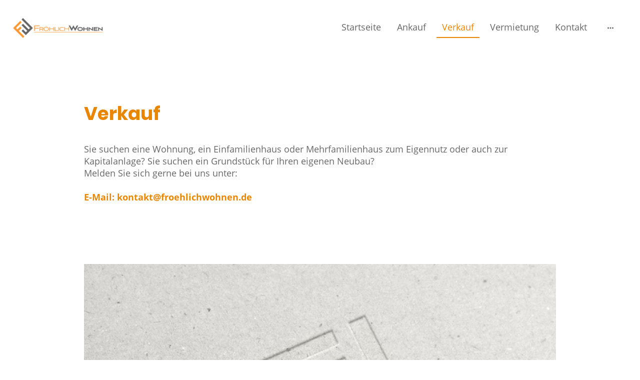

--- FILE ---
content_type: text/html
request_url: https://www.froehlichwohnen.de/verkauf
body_size: 12697
content:
<!DOCTYPE html>
<html lang="de">
    <head>
        <title data-rh="true">Verkauf</title>
        
        <meta key="content" httpEquiv="Content-Type" content="text/html; charset=UTF-8" />
        <meta name="viewport" content="width=device-width, initial-scale=1.0"/>
        <meta name="generator" content="MyWebsite NOW"/>
        <meta charset="utf-8" />
        <link rel="shortcut icon" href="/favicon.ico?v=1661334509134" type="image/x-icon" />
        <link rel="icon" href="/favicon.ico?v=1661334509134" type="image/x-icon">
        <link rel="apple-touch-icon" sizes="180x180" href="/apple-touch-icon.png?v=1661334509134" type="image/png" />
        <link rel="icon" type="image/png" sizes="32x32" href="/favicon-32x32.png?v=1661334509134" type="image/png" />
        <link rel="icon" type="image/png" sizes="192x192" href="/android-chrome-192x192.png?v=1661334509134" type="image/png" />
        <link rel="icon" type="image/png" sizes="16x16" href="/favicon-16x16.png?v=1661334509134" type="image/png" />
        <link rel="manifest" href="/manifest.json?v=1661334509134">
        
                <script type="application/ld+json">
                    {"@context":"https://schema.org","@type":"LocalBusiness","address":{"@type":"PostalAddress"},"sameAs":[]}
                </script>
                
        <style>.jss17{position:relative;box-sizing:border-box;padding-top:16px;padding-left:8px;padding-right:8px;padding-bottom:16px}.jss17:empty{padding-top:0;padding-left:0;padding-right:0;padding-bottom:0}@media (max-width:767.95px){.jss19{flex-grow:0;max-width:8.333333%;flex-basis:8.333333%}}@media (max-width:767.95px){.jss20{flex-grow:0;max-width:16.666667%;flex-basis:16.666667%}}@media (max-width:767.95px){.jss21{flex-grow:0;max-width:25%;flex-basis:25%}}@media (max-width:767.95px){.jss22{flex-grow:0;max-width:33.333333%;flex-basis:33.333333%}}@media (max-width:767.95px){.jss23{flex-grow:0;max-width:41.666667%;flex-basis:41.666667%}}@media (max-width:767.95px){.jss24{flex-grow:0;max-width:50%;flex-basis:50%}}@media (max-width:767.95px){.jss25{flex-grow:0;max-width:58.333333%;flex-basis:58.333333%}}@media (max-width:767.95px){.jss26{flex-grow:0;max-width:66.666667%;flex-basis:66.666667%}}@media (max-width:767.95px){.jss27{flex-grow:0;max-width:75%;flex-basis:75%}}@media (max-width:767.95px){.jss28{flex-grow:0;max-width:83.333333%;flex-basis:83.333333%}}@media (max-width:767.95px){.jss29{flex-grow:0;max-width:91.666667%;flex-basis:91.666667%}}@media (max-width:767.95px){.jss30{flex-grow:0;max-width:100%;flex-basis:100%}}@media (min-width:768px) and (max-width:1023.95px){.jss31{flex-grow:0;max-width:8.333333%;flex-basis:8.333333%}}@media (min-width:768px) and (max-width:1023.95px){.jss32{flex-grow:0;max-width:16.666667%;flex-basis:16.666667%}}@media (min-width:768px) and (max-width:1023.95px){.jss33{flex-grow:0;max-width:25%;flex-basis:25%}}@media (min-width:768px) and (max-width:1023.95px){.jss34{flex-grow:0;max-width:33.333333%;flex-basis:33.333333%}}@media (min-width:768px) and (max-width:1023.95px){.jss35{flex-grow:0;max-width:41.666667%;flex-basis:41.666667%}}@media (min-width:768px) and (max-width:1023.95px){.jss36{flex-grow:0;max-width:50%;flex-basis:50%}}@media (min-width:768px) and (max-width:1023.95px){.jss37{flex-grow:0;max-width:58.333333%;flex-basis:58.333333%}}@media (min-width:768px) and (max-width:1023.95px){.jss38{flex-grow:0;max-width:66.666667%;flex-basis:66.666667%}}@media (min-width:768px) and (max-width:1023.95px){.jss39{flex-grow:0;max-width:75%;flex-basis:75%}}@media (min-width:768px) and (max-width:1023.95px){.jss40{flex-grow:0;max-width:83.333333%;flex-basis:83.333333%}}@media (min-width:768px) and (max-width:1023.95px){.jss41{flex-grow:0;max-width:91.666667%;flex-basis:91.666667%}}@media (min-width:768px) and (max-width:1023.95px){.jss42{flex-grow:0;max-width:100%;flex-basis:100%}}@media (min-width:1024px){.jss43{flex-grow:0;max-width:8.333333%;flex-basis:8.333333%}}@media (min-width:1024px){.jss44{flex-grow:0;max-width:16.666667%;flex-basis:16.666667%}}@media (min-width:1024px){.jss45{flex-grow:0;max-width:25%;flex-basis:25%}}@media (min-width:1024px){.jss46{flex-grow:0;max-width:33.333333%;flex-basis:33.333333%}}@media (min-width:1024px){.jss47{flex-grow:0;max-width:41.666667%;flex-basis:41.666667%}}@media (min-width:1024px){.jss48{flex-grow:0;max-width:50%;flex-basis:50%}}@media (min-width:1024px){.jss49{flex-grow:0;max-width:58.333333%;flex-basis:58.333333%}}@media (min-width:1024px){.jss50{flex-grow:0;max-width:66.666667%;flex-basis:66.666667%}}@media (min-width:1024px){.jss51{flex-grow:0;max-width:75%;flex-basis:75%}}@media (min-width:1024px){.jss52{flex-grow:0;max-width:83.333333%;flex-basis:83.333333%}}@media (min-width:1024px){.jss53{flex-grow:0;max-width:91.666667%;flex-basis:91.666667%}}@media (min-width:1024px){.jss54{flex-grow:0;max-width:100%;flex-basis:100%}}.jss55{display:flex;justify-content:flex-end}@media (min-width:0px) and (max-width:767.95px){.jss55{width:100%}}.jss62{align-self:center;align-items:center}@media (min-width:0px) and (max-width:767.95px){.jss62{width:100%}}@media (min-width:0px) and (max-width:767.95px){.jss70{width:100%}}@media (min-width:0px) and (max-width:767.95px){.jss103{width:100%}}.jss115{position:relative;box-sizing:border-box;padding-top:16px;padding-left:8px;padding-right:8px;padding-bottom:16px}.jss115:empty{padding-top:0;padding-left:0;padding-right:0;padding-bottom:0}@media (max-width:767.95px){.jss117{flex-grow:0;max-width:8.333333%;flex-basis:8.333333%}}@media (max-width:767.95px){.jss118{flex-grow:0;max-width:16.666667%;flex-basis:16.666667%}}@media (max-width:767.95px){.jss119{flex-grow:0;max-width:25%;flex-basis:25%}}@media (max-width:767.95px){.jss120{flex-grow:0;max-width:33.333333%;flex-basis:33.333333%}}@media (max-width:767.95px){.jss121{flex-grow:0;max-width:41.666667%;flex-basis:41.666667%}}@media (max-width:767.95px){.jss122{flex-grow:0;max-width:50%;flex-basis:50%}}@media (max-width:767.95px){.jss123{flex-grow:0;max-width:58.333333%;flex-basis:58.333333%}}@media (max-width:767.95px){.jss124{flex-grow:0;max-width:66.666667%;flex-basis:66.666667%}}@media (max-width:767.95px){.jss125{flex-grow:0;max-width:75%;flex-basis:75%}}@media (max-width:767.95px){.jss126{flex-grow:0;max-width:83.333333%;flex-basis:83.333333%}}@media (max-width:767.95px){.jss127{flex-grow:0;max-width:91.666667%;flex-basis:91.666667%}}@media (max-width:767.95px){.jss128{flex-grow:0;max-width:100%;flex-basis:100%}}@media (min-width:768px) and (max-width:1023.95px){.jss129{flex-grow:0;max-width:8.333333%;flex-basis:8.333333%}}@media (min-width:768px) and (max-width:1023.95px){.jss130{flex-grow:0;max-width:16.666667%;flex-basis:16.666667%}}@media (min-width:768px) and (max-width:1023.95px){.jss131{flex-grow:0;max-width:25%;flex-basis:25%}}@media (min-width:768px) and (max-width:1023.95px){.jss132{flex-grow:0;max-width:33.333333%;flex-basis:33.333333%}}@media (min-width:768px) and (max-width:1023.95px){.jss133{flex-grow:0;max-width:41.666667%;flex-basis:41.666667%}}@media (min-width:768px) and (max-width:1023.95px){.jss134{flex-grow:0;max-width:50%;flex-basis:50%}}@media (min-width:768px) and (max-width:1023.95px){.jss135{flex-grow:0;max-width:58.333333%;flex-basis:58.333333%}}@media (min-width:768px) and (max-width:1023.95px){.jss136{flex-grow:0;max-width:66.666667%;flex-basis:66.666667%}}@media (min-width:768px) and (max-width:1023.95px){.jss137{flex-grow:0;max-width:75%;flex-basis:75%}}@media (min-width:768px) and (max-width:1023.95px){.jss138{flex-grow:0;max-width:83.333333%;flex-basis:83.333333%}}@media (min-width:768px) and (max-width:1023.95px){.jss139{flex-grow:0;max-width:91.666667%;flex-basis:91.666667%}}@media (min-width:768px) and (max-width:1023.95px){.jss140{flex-grow:0;max-width:100%;flex-basis:100%}}@media (min-width:1024px){.jss141{flex-grow:0;max-width:8.333333%;flex-basis:8.333333%}}@media (min-width:1024px){.jss142{flex-grow:0;max-width:16.666667%;flex-basis:16.666667%}}@media (min-width:1024px){.jss143{flex-grow:0;max-width:25%;flex-basis:25%}}@media (min-width:1024px){.jss144{flex-grow:0;max-width:33.333333%;flex-basis:33.333333%}}@media (min-width:1024px){.jss145{flex-grow:0;max-width:41.666667%;flex-basis:41.666667%}}@media (min-width:1024px){.jss146{flex-grow:0;max-width:50%;flex-basis:50%}}@media (min-width:1024px){.jss147{flex-grow:0;max-width:58.333333%;flex-basis:58.333333%}}@media (min-width:1024px){.jss148{flex-grow:0;max-width:66.666667%;flex-basis:66.666667%}}@media (min-width:1024px){.jss149{flex-grow:0;max-width:75%;flex-basis:75%}}@media (min-width:1024px){.jss150{flex-grow:0;max-width:83.333333%;flex-basis:83.333333%}}@media (min-width:1024px){.jss151{flex-grow:0;max-width:91.666667%;flex-basis:91.666667%}}@media (min-width:1024px){.jss152{flex-grow:0;max-width:100%;flex-basis:100%}}@media (min-width:0px) and (max-width:767.95px){.jss153{width:100%}}.jss165{display:flex;flex-direction:column}@media (min-width:0px) and (max-width:767.95px){.jss165{width:100%}}@media (min-width:0px) and (max-width:767.95px){.jss169{width:100%}}@media (min-width:0px) and (max-width:767.95px){.jss179{width:100%}}.jss194{position:relative;box-sizing:border-box;padding-top:16px;padding-left:8px;padding-right:8px;padding-bottom:16px}.jss194:empty{padding-top:0;padding-left:0;padding-right:0;padding-bottom:0}@media (max-width:767.95px){.jss196{flex-grow:0;max-width:8.333333%;flex-basis:8.333333%}}@media (max-width:767.95px){.jss197{flex-grow:0;max-width:16.666667%;flex-basis:16.666667%}}@media (max-width:767.95px){.jss198{flex-grow:0;max-width:25%;flex-basis:25%}}@media (max-width:767.95px){.jss199{flex-grow:0;max-width:33.333333%;flex-basis:33.333333%}}@media (max-width:767.95px){.jss200{flex-grow:0;max-width:41.666667%;flex-basis:41.666667%}}@media (max-width:767.95px){.jss201{flex-grow:0;max-width:50%;flex-basis:50%}}@media (max-width:767.95px){.jss202{flex-grow:0;max-width:58.333333%;flex-basis:58.333333%}}@media (max-width:767.95px){.jss203{flex-grow:0;max-width:66.666667%;flex-basis:66.666667%}}@media (max-width:767.95px){.jss204{flex-grow:0;max-width:75%;flex-basis:75%}}@media (max-width:767.95px){.jss205{flex-grow:0;max-width:83.333333%;flex-basis:83.333333%}}@media (max-width:767.95px){.jss206{flex-grow:0;max-width:91.666667%;flex-basis:91.666667%}}@media (max-width:767.95px){.jss207{flex-grow:0;max-width:100%;flex-basis:100%}}@media (min-width:768px) and (max-width:1023.95px){.jss208{flex-grow:0;max-width:8.333333%;flex-basis:8.333333%}}@media (min-width:768px) and (max-width:1023.95px){.jss209{flex-grow:0;max-width:16.666667%;flex-basis:16.666667%}}@media (min-width:768px) and (max-width:1023.95px){.jss210{flex-grow:0;max-width:25%;flex-basis:25%}}@media (min-width:768px) and (max-width:1023.95px){.jss211{flex-grow:0;max-width:33.333333%;flex-basis:33.333333%}}@media (min-width:768px) and (max-width:1023.95px){.jss212{flex-grow:0;max-width:41.666667%;flex-basis:41.666667%}}@media (min-width:768px) and (max-width:1023.95px){.jss213{flex-grow:0;max-width:50%;flex-basis:50%}}@media (min-width:768px) and (max-width:1023.95px){.jss214{flex-grow:0;max-width:58.333333%;flex-basis:58.333333%}}@media (min-width:768px) and (max-width:1023.95px){.jss215{flex-grow:0;max-width:66.666667%;flex-basis:66.666667%}}@media (min-width:768px) and (max-width:1023.95px){.jss216{flex-grow:0;max-width:75%;flex-basis:75%}}@media (min-width:768px) and (max-width:1023.95px){.jss217{flex-grow:0;max-width:83.333333%;flex-basis:83.333333%}}@media (min-width:768px) and (max-width:1023.95px){.jss218{flex-grow:0;max-width:91.666667%;flex-basis:91.666667%}}@media (min-width:768px) and (max-width:1023.95px){.jss219{flex-grow:0;max-width:100%;flex-basis:100%}}@media (min-width:1024px){.jss220{flex-grow:0;max-width:8.333333%;flex-basis:8.333333%}}@media (min-width:1024px){.jss221{flex-grow:0;max-width:16.666667%;flex-basis:16.666667%}}@media (min-width:1024px){.jss222{flex-grow:0;max-width:25%;flex-basis:25%}}@media (min-width:1024px){.jss223{flex-grow:0;max-width:33.333333%;flex-basis:33.333333%}}@media (min-width:1024px){.jss224{flex-grow:0;max-width:41.666667%;flex-basis:41.666667%}}@media (min-width:1024px){.jss225{flex-grow:0;max-width:50%;flex-basis:50%}}@media (min-width:1024px){.jss226{flex-grow:0;max-width:58.333333%;flex-basis:58.333333%}}@media (min-width:1024px){.jss227{flex-grow:0;max-width:66.666667%;flex-basis:66.666667%}}@media (min-width:1024px){.jss228{flex-grow:0;max-width:75%;flex-basis:75%}}@media (min-width:1024px){.jss229{flex-grow:0;max-width:83.333333%;flex-basis:83.333333%}}@media (min-width:1024px){.jss230{flex-grow:0;max-width:91.666667%;flex-basis:91.666667%}}@media (min-width:1024px){.jss231{flex-grow:0;max-width:100%;flex-basis:100%}}@media (min-width:0px) and (max-width:767.95px){.jss232{width:100%}}@media (min-width:0px) and (max-width:767.95px){.jss242{width:100%}}@media (min-width:0px) and (max-width:767.95px){.jss273{width:100%}}@media (min-width:0px) and (max-width:767.95px){.jss276{width:100%}}.jss8{width:100%;position:relative;box-sizing:border-box}.jss9{max-width:960px;margin-left:auto;margin-right:auto}@media screen and (min-width:1024){.jss9{max-width:976px}.jss10{left:-8px;width:calc(100% + 16px)}.jss11{padding-left:8px;padding-right:8px}}.jss12{display:block}.jss13{display:flex;flex-wrap:wrap}.jss11{padding-left:16px;padding-right:16px}.jss15{padding:16px}.jss106{width:100%;position:relative;box-sizing:border-box}.jss107{max-width:960px;margin-left:auto;margin-right:auto}@media screen and (min-width:1024){.jss107{max-width:976px}.jss108{left:-8px;width:calc(100% + 16px)}.jss109{padding-left:8px;padding-right:8px}}.jss110{display:block}.jss111{display:flex;flex-wrap:wrap}.jss109{padding-left:16px;padding-right:16px}.jss113{padding-top:40px;padding-bottom:40px}.jss167{padding-top:32px;padding-bottom:32px}.jss185{width:100%;position:relative;box-sizing:border-box}.jss186{max-width:960px;margin-left:auto;margin-right:auto}@media screen and (min-width:1024){.jss186{max-width:976px}.jss187{left:-8px;width:calc(100% + 16px)}.jss188{padding-left:8px;padding-right:8px}}.jss189{display:block}.jss190{display:flex;flex-wrap:wrap}.jss188{padding-left:16px;padding-right:16px}.jss192{padding:16px}@media (min-width:0px) and (max-width:767.95px){.jss192{padding-bottom:48px}}@media (min-width:768px) and (max-width:1023.95px){.jss192{padding-bottom:48px}}.jss193{justify-content:center}.jss163{color:#666;font-size:18px;word-wrap:break-word;font-family:OpenSans;font-weight:400;overflow-wrap:break-word;text-size-adjust:none;-ms-text-size-adjust:none;-moz-text-size-adjust:none;-webkit-text-size-adjust:none}.jss163 a{color:#e88600}.jss278{color:#666;font-size:18px;word-wrap:break-word;font-family:OpenSans;font-weight:400;overflow-wrap:break-word;text-size-adjust:none;-ms-text-size-adjust:none;-moz-text-size-adjust:none;-webkit-text-size-adjust:none}.jss278 a{color:#e88600}.jss69 .theming-theme-accent1{color:#e88600}.jss69 .theming-theme-accent2{color:#e88600}.jss69 .theming-theme-accent3{color:#666}.jss69 .theming-theme-light{color:#9e9e9e}.jss69 .theming-theme-dark{color:#666}.jss69 .theming-basic-Grey{color:#777}.jss69 .theming-basic-Red{color:#e0110c}.jss69 .theming-basic-Orange{color:#e96f05}.jss69 .theming-basic-Yellow{color:#c09900}.jss69 .theming-basic-Green{color:#258d14}.jss69 .theming-basic-Cyan{color:#00accd}.jss69 .theming-basic-Blue{color:#1414c9}.jss69 .theming-basic-Purple{color:#941196}.jss158 .theming-theme-accent1{color:#e88600}.jss158 .theming-theme-accent2{color:#e88600}.jss158 .theming-theme-accent3{color:#666}.jss158 .theming-theme-light{color:#9e9e9e}.jss158 .theming-theme-dark{color:#666}.jss158 .theming-basic-Grey{color:#777}.jss158 .theming-basic-Red{color:#e0110c}.jss158 .theming-basic-Orange{color:#e96f05}.jss158 .theming-basic-Yellow{color:#c09900}.jss158 .theming-basic-Green{color:#258d14}.jss158 .theming-basic-Cyan{color:#00accd}.jss158 .theming-basic-Blue{color:#1414c9}.jss158 .theming-basic-Purple{color:#941196}.jss241 .theming-theme-accent1{color:#e88600}.jss241 .theming-theme-accent2{color:#e88600}.jss241 .theming-theme-accent3{color:#666}.jss241 .theming-theme-light{color:#9e9e9e}.jss241 .theming-theme-dark{color:#666}.jss241 .theming-basic-Grey{color:#777}.jss241 .theming-basic-Red{color:#e0110c}.jss241 .theming-basic-Orange{color:#e96f05}.jss241 .theming-basic-Yellow{color:#c09900}.jss241 .theming-basic-Green{color:#258d14}.jss241 .theming-basic-Cyan{color:#00accd}.jss241 .theming-basic-Blue{color:#1414c9}.jss241 .theming-basic-Purple{color:#941196}.jss159{font-size:18px;word-wrap:break-word;font-family:OpenSans;font-weight:400;overflow-wrap:break-word}.jss160{font-size:18px;word-wrap:break-word;font-family:OpenSans;font-weight:400;overflow-wrap:break-word}.jss176{font-size:18px;word-wrap:break-word;font-family:OpenSans;font-weight:400;overflow-wrap:break-word}.jss177{font-size:18px;word-wrap:break-word;font-family:OpenSans;font-weight:400;overflow-wrap:break-word}.jss279{font-size:18px;word-wrap:break-word;font-family:OpenSans;font-weight:400;overflow-wrap:break-word}.jss280{font-size:18px;word-wrap:break-word;font-family:OpenSans;font-weight:400;overflow-wrap:break-word}.jss68{text-size-adjust:none;-ms-text-size-adjust:none;-moz-text-size-adjust:none;-webkit-text-size-adjust:none}.jss68 h1{color:#e88600;font-size:45px;word-wrap:break-word;font-family:Poppins;font-weight:400;overflow-wrap:break-word}.jss68 h2{color:#e88600;font-size:37px;word-wrap:break-word;font-family:Poppins;font-weight:400;overflow-wrap:break-word}.jss68 h3{color:#e88600;font-size:31px;word-wrap:break-word;font-family:Poppins;font-weight:400;overflow-wrap:break-word}.jss68 h4{color:#e88600;font-size:26px;word-wrap:break-word;font-family:Poppins;font-weight:400;overflow-wrap:break-word}.jss68 h5{color:#666;font-size:22px;word-wrap:break-word;font-family:Poppins;font-weight:400;overflow-wrap:break-word}.jss68 h6{color:#666;font-size:18px;word-wrap:break-word;font-family:Poppins;font-weight:400;overflow-wrap:break-word}.jss68 a{color:#e88600}.jss157{text-size-adjust:none;-ms-text-size-adjust:none;-moz-text-size-adjust:none;-webkit-text-size-adjust:none}.jss157 h1{color:#e88600;font-size:45px;word-wrap:break-word;font-family:Poppins;font-weight:400;overflow-wrap:break-word}.jss157 h2{color:#e88600;font-size:37px;word-wrap:break-word;font-family:Poppins;font-weight:400;overflow-wrap:break-word}.jss157 h3{color:#e88600;font-size:31px;word-wrap:break-word;font-family:Poppins;font-weight:400;overflow-wrap:break-word}.jss157 h4{color:#e88600;font-size:26px;word-wrap:break-word;font-family:Poppins;font-weight:400;overflow-wrap:break-word}.jss157 h5{color:#666;font-size:22px;word-wrap:break-word;font-family:Poppins;font-weight:400;overflow-wrap:break-word}.jss157 h6{color:#666;font-size:18px;word-wrap:break-word;font-family:Poppins;font-weight:400;overflow-wrap:break-word}.jss157 a{color:#e88600}.jss240{text-size-adjust:none;-ms-text-size-adjust:none;-moz-text-size-adjust:none;-webkit-text-size-adjust:none}.jss240 h1{color:#e88600;font-size:45px;word-wrap:break-word;font-family:Poppins;font-weight:400;overflow-wrap:break-word}.jss240 h2{color:#e88600;font-size:37px;word-wrap:break-word;font-family:Poppins;font-weight:400;overflow-wrap:break-word}.jss240 h3{color:#e88600;font-size:31px;word-wrap:break-word;font-family:Poppins;font-weight:400;overflow-wrap:break-word}.jss240 h4{color:#e88600;font-size:26px;word-wrap:break-word;font-family:Poppins;font-weight:400;overflow-wrap:break-word}.jss240 h5{color:#666;font-size:22px;word-wrap:break-word;font-family:Poppins;font-weight:400;overflow-wrap:break-word}.jss240 h6{color:#666;font-size:18px;word-wrap:break-word;font-family:Poppins;font-weight:400;overflow-wrap:break-word}.jss240 a{color:#e88600}.jss171{display:flex}.jss172{height:0;overflow:hidden;box-sizing:content-box}.jss173{width:100%;display:block}.jss174{max-width:100%;max-height:100%}.jss175{display:block}.jss175 img{border:none}.jss64{height:0;overflow:hidden;box-sizing:content-box}.jss64 .jss66{display:block}.jss64 .jss66 img{border:none}.jss65{display:block}.jss66{text-decoration:none}.jss67{width:100%;display:block}.jss236{height:0;overflow:hidden;box-sizing:content-box}.jss236 .jss238{display:block}.jss236 .jss238 img{border:none}.jss237{display:block}.jss238{text-decoration:none}.jss239{width:100%;display:block}.jss73{display:flex;font-size:18px;word-wrap:break-word;align-items:center;font-family:OpenSans;font-weight:400;overflow-wrap:break-word;justify-content:center}@media (min-width:1024px){.jss74{display:none}.jss75{display:none}.jss76{display:flex}.jss77{display:none}.jss78{overflow:hidden;max-width:300px;white-space:nowrap;text-overflow:ellipsis}}.jss76{margin:0;padding:0;flex-wrap:wrap;align-items:center;list-style-type:none}.jss76 a{color:inherit;cursor:pointer;text-decoration:none}.jss79{right:0;bottom:0;margin:0;display:none;padding:24px;z-index:1300;position:absolute;transform:translate(0,100%);box-shadow:0 5px 6px -3px rgba(0,0,0,.1),0 9px 12px 1px rgba(0,0,0,.06),0 3px 16px 2px rgba(0,0,0,.04);max-height:500px;overflow-y:auto;text-align:center;list-style-type:none;background-color:#fff}.jss79 .jss78{padding:0;margin-bottom:4px}.jss79 .jss78 a{display:block;padding:12px}.jss80{position:relative}.jss80.jss78{overflow:visible}.jss80:hover .jss79{display:block}.jss81{fill:currentColor;color:inherit;cursor:pointer;padding-left:16px;padding-right:16px}.jss82{vertical-align:middle}.jss78{color:#666;border-color:transparent;border-style:solid;border-width:2px;margin-right:8px}.jss78 a{display:block;padding:8px 10px}.jss86{border-radius:0}.jss87{border-radius:4px}.jss88{border-radius:100px}.jss89{font-size:20px}.jss89 .jss82{height:20px}.jss90{font-size:18px}.jss90 .jss82{height:18px}.jss91{font-size:16px}.jss91 .jss82{height:16px}@media (max-width:1023.95px){.jss73{display:block;position:relative;margin-top:-16px}.jss77{width:0}.jss76{display:none;background:#fff;text-align:center}.jss76 .jss78{width:100%;border:none;margin:0;padding:0}.jss76 a{width:inherit;display:inline-block;padding:12px;word-break:break-all;line-height:20px}.jss81{display:none!important}.jss79{left:0;display:block;padding:0;position:static;transform:none;box-shadow:none;max-height:unset}.jss75{top:16px;right:0;width:24px;height:24px;display:block;z-index:201;position:absolute}.jss93 .jss74:checked+.jss75+.jss76{width:calc(100% + 32px);margin:12px -16px;position:static;box-shadow:0 12px 12px -12px rgba(0,0,0,.4),0 2px 6px 0 rgba(0,0,0,.4);padding-top:32px;padding-bottom:32px}.jss93 .jss74:checked+.jss75+.jss76+.jss77{display:none}.jss93 .jss74 .jss77{display:none}.jss74{top:16px;right:0;width:24px;cursor:pointer;height:24px;margin:0;display:block;opacity:0;z-index:202;position:absolute}.jss74:checked+.jss75+.jss76{left:0;width:100%;display:block;padding:64px 0;z-index:200;position:fixed;box-shadow:0 12px 12px -12px rgba(0,0,0,.4);max-height:568px;overflow-y:auto;margin-bottom:-16px}.jss74:checked+.jss75+.jss76+.jss77{top:0;left:0;width:100%;height:100%;display:block;z-index:199;position:fixed;background:linear-gradient(to bottom,rgba(0,0,0,0) 0,rgba(0,0,0,0) 20%,rgba(0,0,0,.4) 20%,rgba(0,0,0,.4) 100%)}.jss74:checked+.jss75 .jss97{display:none}.jss74:checked+.jss75 .jss96{display:block}.jss94{fill:#666;cursor:pointer}.jss95{width:24px;height:24px;position:relative}.jss96{display:none}}.jss98:hover{background-color:rgba(232,134,0,.1)}.jss99:hover{border-color:rgba(232,134,0,.1)}.jss100:hover{border-radius:0;background-color:rgba(232,134,0,.05)}.jss101.jss100{color:#e88600;border-radius:0;border-bottom-color:#e88600}.jss101.jss99{border-color:#e88600}.jss101.jss98{color:#fff;background-color:#e88600}.jss101.jss99>a{color:#e88600}.jss244{display:flex;font-size:18px;word-wrap:break-word;align-items:center;font-family:OpenSans;font-weight:400;overflow-wrap:break-word;justify-content:center}@media (min-width:1024px){.jss245{display:none}.jss246{display:none}.jss247{display:flex}.jss248{display:none}.jss249{overflow:hidden;max-width:300px;white-space:nowrap;text-overflow:ellipsis}}.jss247{margin:0;padding:0;flex-wrap:wrap;align-items:center;list-style-type:none}.jss247 a{color:inherit;cursor:pointer;text-decoration:none}.jss250{right:0;bottom:0;margin:0;display:none;padding:24px;z-index:1300;position:absolute;transform:translate(0,100%);box-shadow:0 5px 6px -3px rgba(0,0,0,.1),0 9px 12px 1px rgba(0,0,0,.06),0 3px 16px 2px rgba(0,0,0,.04);max-height:500px;overflow-y:auto;text-align:center;list-style-type:none;background-color:#fff}.jss250 .jss249{padding:0;margin-bottom:4px}.jss250 .jss249 a{display:block;padding:12px}.jss251{position:relative}.jss251.jss249{overflow:visible}.jss251:hover .jss250{display:block}.jss252{fill:currentColor;color:inherit;cursor:pointer;padding-left:16px;padding-right:16px}.jss253{vertical-align:middle}.jss249{color:#666;border-color:transparent;border-style:solid;border-width:2px;margin-right:8px}.jss249 a{display:block;padding:8px 10px}.jss257{border-radius:0}.jss258{border-radius:4px}.jss259{border-radius:100px}.jss260{font-size:20px}.jss260 .jss253{height:20px}.jss261{font-size:18px}.jss261 .jss253{height:18px}.jss262{font-size:16px}.jss262 .jss253{height:16px}@media (max-width:1023.95px){.jss244{display:block;position:relative;margin-top:-16px}.jss248{width:0}.jss247{display:none;background:#fff;text-align:center}.jss247 .jss249{width:100%;border:none;margin:0;padding:0}.jss247 a{width:inherit;display:inline-block;padding:12px;word-break:break-all;line-height:20px}.jss252{display:none!important}.jss250{left:0;display:block;padding:0;position:static;transform:none;box-shadow:none;max-height:unset}.jss246{top:16px;right:0;width:24px;height:24px;display:block;z-index:201;position:absolute}.jss264 .jss245:checked+.jss246+.jss247{width:calc(100% + 32px);margin:12px -16px;position:static;box-shadow:0 12px 12px -12px rgba(0,0,0,.4),0 2px 6px 0 rgba(0,0,0,.4);padding-top:32px;padding-bottom:32px}.jss264 .jss245:checked+.jss246+.jss247+.jss248{display:none}.jss264 .jss245 .jss248{display:none}.jss245{top:16px;right:0;width:24px;cursor:pointer;height:24px;margin:0;display:block;opacity:0;z-index:202;position:absolute}.jss245:checked+.jss246+.jss247{left:0;width:100%;display:block;padding:64px 0;z-index:200;position:fixed;box-shadow:0 12px 12px -12px rgba(0,0,0,.4);max-height:568px;overflow-y:auto;margin-bottom:-16px}.jss245:checked+.jss246+.jss247+.jss248{top:0;left:0;width:100%;height:100%;display:block;z-index:199;position:fixed;background:linear-gradient(to bottom,rgba(0,0,0,0) 0,rgba(0,0,0,0) 20%,rgba(0,0,0,.4) 20%,rgba(0,0,0,.4) 100%)}.jss245:checked+.jss246 .jss268{display:none}.jss245:checked+.jss246 .jss267{display:block}.jss265{fill:#666;cursor:pointer}.jss266{width:24px;height:24px;position:relative}.jss267{display:none}}.jss269:hover{background-color:rgba(232,134,0,.1)}.jss270:hover{border-color:rgba(232,134,0,.1)}.jss271:hover{border-radius:0;background-color:rgba(232,134,0,.05)}.jss272.jss271{color:#e88600;border-radius:0;border-bottom-color:#e88600}.jss272.jss270{border-color:#e88600}.jss272.jss269{color:#fff;background-color:#e88600}.jss272.jss270>a{color:#e88600}.jss56{position:relative;max-width:100%}.jss58{margin-right:16px}.jss59{padding-top:2px;margin-right:16px}@media (min-width:0px) and (max-width:767.95px){.jss71{display:none}}@media (min-width:768px) and (max-width:1023.95px){.jss71{display:none}}.jss72{display:flex;justify-content:flex-end}.jss104{clear:both;float:left;width:100%;display:block}.jss154{position:relative;max-width:100%}.jss233{position:relative;max-width:100%}.jss7+.jss2 .jss3{margin-top:0;padding-top:0}.jss7+.jss2 .jss3:before{top:0;left:0;right:0;height:0;content:"";position:absolute;background:linear-gradient(to bottom,rgba(0,0,0,.07) 0,rgba(0,0,0,0) 100%)}.jss105+.jss2 .jss3{margin-top:0;padding-top:0}.jss105+.jss2 .jss3:before{top:0;left:0;right:0;height:0;content:"";position:absolute;background:linear-gradient(to bottom,rgba(0,0,0,.07) 0,rgba(0,0,0,0) 100%)}.jss166+.jss2 .jss3{margin-top:0;padding-top:0}.jss166+.jss2 .jss3:before{top:0;left:0;right:0;height:0;content:"";position:absolute;background:linear-gradient(to bottom,rgba(0,0,0,.07) 0,rgba(0,0,0,0) 100%)}.jss184+.jss2 .jss3{margin-top:0;padding-top:0}.jss184+.jss2 .jss3:before{top:0;left:0;right:0;height:0;content:"";position:absolute;background:linear-gradient(to bottom,rgba(0,0,0,.07) 0,rgba(0,0,0,0) 100%)}.jss2{position:relative;padding-top:.1px}.jss3{top:0;left:0;right:0;bottom:0;position:absolute}.jss4{position:relative;min-height:40px}@supports (-ms-ime-align:auto) and (-webkit-mask:url()){.jss5{background-attachment:scroll!important}}.jss1{color:#666;z-index:1;position:relative;background-color:#fff}@font-face{src:url(/-_-/common/fonts/Poppins-latin_latin-ext-regular.eot);src:local("Poppins Regular"),local("Poppins-Regular");src:url(/-_-/common/fonts/Poppins-latin_latin-ext-regular.eot?#iefix) format("embedded-opentype");src:url(/-_-/common/fonts/Poppins-latin_latin-ext-regular.woff2) format("woff2");src:url(/-_-/common/fonts/Poppins-latin_latin-ext-regular.woff) format("woff");src:url(/-_-/common/fonts/Poppins-latin_latin-ext-regular.ttf) format("truetype");src:url(/-_-/common/fonts/Poppins-latin_latin-ext-regular.svg#Poppins) format("svg");font-family:Poppins;font-style:normal;font-weight:400;src:url(/-_-/common/fonts/Poppins-latin_latin-ext-regular.woff) format("woff")}@font-face{src:url(/-_-/common/fonts/Poppins-latin_latin-ext-italic.eot);src:local("Poppins Italic"),local("Poppins-Italic");src:url(/-_-/common/fonts/Poppins-latin_latin-ext-italic.eot?#iefix) format("embedded-opentype");src:url(/-_-/common/fonts/Poppins-latin_latin-ext-italic.woff2) format("woff2");src:url(/-_-/common/fonts/Poppins-latin_latin-ext-italic.woff) format("woff");src:url(/-_-/common/fonts/Poppins-latin_latin-ext-italic.ttf) format("truetype");src:url(/-_-/common/fonts/Poppins-latin_latin-ext-italic.svg#Poppins) format("svg");font-family:Poppins;font-style:italic;font-weight:400;src:url(/-_-/common/fonts/Poppins-latin_latin-ext-italic.woff) format("woff")}@font-face{src:url(/-_-/common/fonts/Poppins-latin_latin-ext-500.eot);src:local("Poppins Medium"),local("Poppins-Medium");src:url(/-_-/common/fonts/Poppins-latin_latin-ext-500.eot?#iefix) format("embedded-opentype");src:url(/-_-/common/fonts/Poppins-latin_latin-ext-500.woff2) format("woff2");src:url(/-_-/common/fonts/Poppins-latin_latin-ext-500.woff) format("woff");src:url(/-_-/common/fonts/Poppins-latin_latin-ext-500.ttf) format("truetype");src:url(/-_-/common/fonts/Poppins-latin_latin-ext-500.svg#Poppins) format("svg");font-family:Poppins;font-style:normal;font-weight:500;src:url(/-_-/common/fonts/Poppins-latin_latin-ext-500.woff) format("woff")}@font-face{src:url(/-_-/common/fonts/Poppins-latin_latin-ext-700.eot);src:local("Poppins Bold"),local("Poppins-Bold");src:url(/-_-/common/fonts/Poppins-latin_latin-ext-700.eot?#iefix) format("embedded-opentype");src:url(/-_-/common/fonts/Poppins-latin_latin-ext-700.woff2) format("woff2");src:url(/-_-/common/fonts/Poppins-latin_latin-ext-700.woff) format("woff");src:url(/-_-/common/fonts/Poppins-latin_latin-ext-700.ttf) format("truetype");src:url(/-_-/common/fonts/Poppins-latin_latin-ext-700.svg#Poppins) format("svg");font-family:Poppins;font-style:normal;font-weight:700;src:url(/-_-/common/fonts/Poppins-latin_latin-ext-700.woff) format("woff")}@font-face{src:url(/-_-/common/fonts/Poppins-latin_latin-ext-500italic.eot);src:local("Poppins MediumItalic"),local("Poppins-MediumItalic");src:url(/-_-/common/fonts/Poppins-latin_latin-ext-500italic.eot?#iefix) format("embedded-opentype");src:url(/-_-/common/fonts/Poppins-latin_latin-ext-500italic.woff2) format("woff2");src:url(/-_-/common/fonts/Poppins-latin_latin-ext-500italic.woff) format("woff");src:url(/-_-/common/fonts/Poppins-latin_latin-ext-500italic.ttf) format("truetype");src:url(/-_-/common/fonts/Poppins-latin_latin-ext-500italic.svg#Poppins) format("svg");font-family:Poppins;font-style:italic;font-weight:500;src:url(/-_-/common/fonts/Poppins-latin_latin-ext-500italic.woff) format("woff")}@font-face{src:url(/-_-/common/fonts/Poppins-latin_latin-ext-700italic.eot);src:local("Poppins BoldItalic"),local("Poppins-BoldItalic");src:url(/-_-/common/fonts/Poppins-latin_latin-ext-700italic.eot?#iefix) format("embedded-opentype");src:url(/-_-/common/fonts/Poppins-latin_latin-ext-700italic.woff2) format("woff2");src:url(/-_-/common/fonts/Poppins-latin_latin-ext-700italic.woff) format("woff");src:url(/-_-/common/fonts/Poppins-latin_latin-ext-700italic.ttf) format("truetype");src:url(/-_-/common/fonts/Poppins-latin_latin-ext-700italic.svg#Poppins) format("svg");font-family:Poppins;font-style:italic;font-weight:700;src:url(/-_-/common/fonts/Poppins-latin_latin-ext-700italic.woff) format("woff")}@font-face{src:url(/-_-/common/fonts/OpenSans-latin_latin-ext-regular.eot);src:local("OpenSans Regular"),local("OpenSans-Regular");src:url(/-_-/common/fonts/OpenSans-latin_latin-ext-regular.eot?#iefix) format("embedded-opentype");src:url(/-_-/common/fonts/OpenSans-latin_latin-ext-regular.woff2) format("woff2");src:url(/-_-/common/fonts/OpenSans-latin_latin-ext-regular.woff) format("woff");src:url(/-_-/common/fonts/OpenSans-latin_latin-ext-regular.ttf) format("truetype");src:url(/-_-/common/fonts/OpenSans-latin_latin-ext-regular.svg#OpenSans) format("svg");font-family:OpenSans;font-style:normal;font-weight:400;src:url(/-_-/common/fonts/OpenSans-latin_latin-ext-regular.woff) format("woff")}@font-face{src:url(/-_-/common/fonts/OpenSans-latin_latin-ext-italic.eot);src:local("OpenSans Italic"),local("OpenSans-Italic");src:url(/-_-/common/fonts/OpenSans-latin_latin-ext-italic.eot?#iefix) format("embedded-opentype");src:url(/-_-/common/fonts/OpenSans-latin_latin-ext-italic.woff2) format("woff2");src:url(/-_-/common/fonts/OpenSans-latin_latin-ext-italic.woff) format("woff");src:url(/-_-/common/fonts/OpenSans-latin_latin-ext-italic.ttf) format("truetype");src:url(/-_-/common/fonts/OpenSans-latin_latin-ext-italic.svg#OpenSans) format("svg");font-family:OpenSans;font-style:italic;font-weight:400;src:url(/-_-/common/fonts/OpenSans-latin_latin-ext-italic.woff) format("woff")}@font-face{src:url(/-_-/common/fonts/OpenSans-latin_latin-ext-700.eot);src:local("OpenSans Bold"),local("OpenSans-Bold");src:url(/-_-/common/fonts/OpenSans-latin_latin-ext-700.eot?#iefix) format("embedded-opentype");src:url(/-_-/common/fonts/OpenSans-latin_latin-ext-700.woff2) format("woff2");src:url(/-_-/common/fonts/OpenSans-latin_latin-ext-700.woff) format("woff");src:url(/-_-/common/fonts/OpenSans-latin_latin-ext-700.ttf) format("truetype");src:url(/-_-/common/fonts/OpenSans-latin_latin-ext-700.svg#OpenSans) format("svg");font-family:OpenSans;font-style:normal;font-weight:700;src:url(/-_-/common/fonts/OpenSans-latin_latin-ext-700.woff) format("woff")}@font-face{src:url(/-_-/common/fonts/OpenSans-latin_latin-ext-700italic.eot);src:local("OpenSans BoldItalic"),local("OpenSans-BoldItalic");src:url(/-_-/common/fonts/OpenSans-latin_latin-ext-700italic.eot?#iefix) format("embedded-opentype");src:url(/-_-/common/fonts/OpenSans-latin_latin-ext-700italic.woff2) format("woff2");src:url(/-_-/common/fonts/OpenSans-latin_latin-ext-700italic.woff) format("woff");src:url(/-_-/common/fonts/OpenSans-latin_latin-ext-700italic.ttf) format("truetype");src:url(/-_-/common/fonts/OpenSans-latin_latin-ext-700italic.svg#OpenSans) format("svg");font-family:OpenSans;font-style:italic;font-weight:700;src:url(/-_-/common/fonts/OpenSans-latin_latin-ext-700italic.woff) format("woff")}html{box-sizing:border-box;-webkit-font-smoothing:antialiased;-moz-osx-font-smoothing:grayscale}*,::after,::before{box-sizing:inherit}b,strong{font-weight:bolder}body{margin:0}img{display:inline-block;max-width:100%}</style>
        
    </head>
    <body data-ta="1cuhUYBjfPulEbd0NZbtTKFVOnVS9F/kHh7f/90RNv8=" tabIndex="0">
        <div id="root"><div class="jss1"><div data-zone-type="header" class="jss2 jss6 jss7" data-shape="rectangle"><div style="z-index:99" class="jss3 jss5" data-styled-section-id="069cccb3-0025-4508-90b5-9e4f1b61eff4"></div><div style="z-index:99" class="jss4"><div class="jss8 jss12 jss11 jss14 jss15" data-top-level="true"><div class="jss8 jss13 jss10 jss14 jss16"><div class="jss17 jss30 jss42 jss54 jss18 jss55"></div></div><div class="jss8 jss13 jss10 jss14 jss61"><div class="jss17 jss24 jss32 jss44 jss18 jss62"><div class="jss56 jss57 jss63"><div style="display:flex;justify-content:flex-start"><div style="padding-bottom:25%;width:100%" class="jss64"><a href="/" class="jss66"><img src="/-_-/res/7e3563d2-7848-4657-af42-752460892abe/images/files/7e3563d2-7848-4657-af42-752460892abe/6aafdd14-0a10-49e1-b6a0-580b36bcf2b1/455-114/26ef8c55391e8e9de015253d8050e937cb05d45a" srcSet="/-_-/res/7e3563d2-7848-4657-af42-752460892abe/images/files/7e3563d2-7848-4657-af42-752460892abe/6aafdd14-0a10-49e1-b6a0-580b36bcf2b1/455-114/26ef8c55391e8e9de015253d8050e937cb05d45a 455w,/-_-/res/7e3563d2-7848-4657-af42-752460892abe/images/files/7e3563d2-7848-4657-af42-752460892abe/6aafdd14-0a10-49e1-b6a0-580b36bcf2b1/320-80/e9fab5421e5b2bb5010976d457e518bbde8d3045 320w,/-_-/res/7e3563d2-7848-4657-af42-752460892abe/images/files/7e3563d2-7848-4657-af42-752460892abe/6aafdd14-0a10-49e1-b6a0-580b36bcf2b1/228-57/8c336a99d6ab766e18bbf2158074fe7718b8b5e1 228w,/-_-/res/7e3563d2-7848-4657-af42-752460892abe/images/files/7e3563d2-7848-4657-af42-752460892abe/6aafdd14-0a10-49e1-b6a0-580b36bcf2b1/128-32/6b55365d806dbc366779b48cb6abec7c38fb0455 128w,/-_-/res/7e3563d2-7848-4657-af42-752460892abe/images/files/7e3563d2-7848-4657-af42-752460892abe/6aafdd14-0a10-49e1-b6a0-580b36bcf2b1/384-96/c49734c10f8c1f257d48468583646bb942be9783 384w,/-_-/res/7e3563d2-7848-4657-af42-752460892abe/images/files/7e3563d2-7848-4657-af42-752460892abe/6aafdd14-0a10-49e1-b6a0-580b36bcf2b1/188-47/52cdfe46bf622b5d7cf2e1eba6d138a73b1e42c0 188w" sizes="(min-width: 1024px) 17vw,(min-width: 768px) 17vw,(min-width: 0px) 50vw" alt="" class="jss67"/></a></div></div></div></div><div class="jss17 jss24 jss40 jss52 jss18 jss70"><div class="jss56 jss57 jss72"><div class="jss73"><input type="checkbox" class="jss74"/><div class="jss75"><svg class="jss94 jss97" xmlns="http://www.w3.org/2000/svg" viewBox="0 0 48 48"><g transform="translate(-32 -27)"><rect width="48" height="6" transform="translate(32 34)"></rect><rect width="48" height="6" transform="translate(32 48)"></rect><rect width="48" height="6" transform="translate(32 62)"></rect></g></svg><svg class="jss94 jss96" xmlns="http://www.w3.org/2000/svg" viewBox="0 0 48 48"><g transform="translate(20.464 -51.66) rotate(45)"><rect width="48" height="6" transform="translate(32 48)"></rect><rect width="48" height="6" transform="translate(53 75) rotate(-90)"></rect></g></svg></div><ul class="jss76"><li data-page-id="8c5d0e35-8fe6-4e91-92a8-93bdf75fc1c3" class="jss78 jss85 jss100 jss88 jss90"><a href="/">Startseite</a></li><li data-page-id="50c08f4b-00a3-4fb9-8005-6462407e6d03" class="jss78 jss85 jss100 jss88 jss90"><a href="/ankauf">Ankauf</a></li><li data-page-id="3ee55bcb-4bcc-4bca-a2f9-bd21dae7ddf7" class="jss78 jss92 jss101 jss85 jss100 jss88 jss90"><a href="/verkauf">Verkauf</a></li><li data-page-id="e65b57dd-4432-4da1-8115-56a2e5e06191" class="jss78 jss85 jss100 jss88 jss90"><a href="/vermietung">Vermietung</a></li><li data-page-id="d979f0e0-f225-4744-abcd-cb5cd2e0eb21" class="jss78 jss85 jss100 jss88 jss90"><a href="/kontakt">Kontakt</a></li><li class="jss78 jss85 jss100 jss88 jss90 jss80"><span class="jss81"><svg xmlns="http://www.w3.org/2000/svg" class="jss82" viewBox="0 0 24 24"><path d="M0 0h24v24H0z" fill="none"></path><path d="M6 10c-1.1 0-2 .9-2 2s.9 2 2 2 2-.9 2-2-.9-2-2-2zm12 0c-1.1 0-2 .9-2 2s.9 2 2 2 2-.9 2-2-.9-2-2-2zm-6 0c-1.1 0-2 .9-2 2s.9 2 2 2 2-.9 2-2-.9-2-2-2z"></path></svg></span><ul class="jss79"><li data-page-id="b68ccb55-45bc-48b6-bb0c-813129ba0c6e" class="jss78 jss85 jss100 jss88 jss90"><a href="/impressum">Impressum</a></li></ul></li></ul><div class="jss77"></div></div></div></div></div><div class="jss8 jss13 jss10 jss14 jss102"><div class="jss17 jss30 jss42 jss54 jss18 jss103"></div></div></div></div></div><div data-zone-type="content" class="jss2 jss6 jss105" data-shape="rectangle"><div style="z-index:97" class="jss3 jss5" data-styled-section-id="4727c712-5bf2-4651-9833-a325c0f43e96"></div><div style="z-index:97" class="jss4"><div class="jss106 jss110 jss109 jss112 jss113" data-top-level="true"><div class="jss106 jss111 jss107 jss112 jss114"><div class="jss115 jss128 jss140 jss152 jss116 jss153"><div class="jss154 jss155 jss156"><div class="jss157 jss158"><div><h2><span class="theming-theme-accent2"><strong>Verkauf</strong></span></h2></div></div></div><div class="jss154 jss155 jss162"><div class="jss163 jss158"><div><p>Sie suchen eine Wohnung, ein Einfamilienhaus oder Mehrfamilienhaus zum Eigennutz oder auch zur Kapitalanlage? Sie suchen ein Grundstück für Ihren eigenen Neubau?<br>Melden Sie sich gerne bei uns unter:<br><br><span class="theming-theme-accent2"><strong>E-Mail: kontakt@froehlichwohnen.de</strong></span></p></div></div></div></div></div><div class="jss106 jss111 jss107 jss112 jss164"><div class="jss115 jss128 jss134 jss146 jss116 jss165"></div></div></div></div></div><div data-zone-type="content" class="jss2 jss6 jss166" data-shape="rectangle"><div style="z-index:96" class="jss3 jss5" data-styled-section-id="543c241d-8075-4217-9543-ed155080889f"></div><div style="z-index:96" class="jss4"><div class="jss8 jss12 jss11 jss14 jss167" data-top-level="true"><div class="jss8 jss13 jss9 jss14 jss168"><div class="jss17 jss30 jss42 jss54 jss18 jss169"><div class="jss56 jss57 jss170"><div class="jss171"><div style="padding-bottom:67.62778072033898%" class="jss172"><img src="/-_-/res/7e3563d2-7848-4657-af42-752460892abe/images/files/7e3563d2-7848-4657-af42-752460892abe/8d95af2a-92a3-4b5f-a6f2-53a21358b073/1366-924/cebb72bb75297ffc8f4865db0ff5455b48bbc9c5" srcSet="/-_-/res/7e3563d2-7848-4657-af42-752460892abe/images/files/7e3563d2-7848-4657-af42-752460892abe/8d95af2a-92a3-4b5f-a6f2-53a21358b073/960-649/59481226d71153788be2b53c2aed5260d9c0072f 960w,/-_-/res/7e3563d2-7848-4657-af42-752460892abe/images/files/7e3563d2-7848-4657-af42-752460892abe/8d95af2a-92a3-4b5f-a6f2-53a21358b073/1366-924/cebb72bb75297ffc8f4865db0ff5455b48bbc9c5 1366w,/-_-/res/7e3563d2-7848-4657-af42-752460892abe/images/files/7e3563d2-7848-4657-af42-752460892abe/8d95af2a-92a3-4b5f-a6f2-53a21358b073/768-519/0cc01620bca9e6727d7fdc5866513b496ca1e0ad 768w,/-_-/res/7e3563d2-7848-4657-af42-752460892abe/images/files/7e3563d2-7848-4657-af42-752460892abe/8d95af2a-92a3-4b5f-a6f2-53a21358b073/375-254/37ea295913aac9aa73292a52621bd7a1fa68eb49 375w" sizes="(min-width: 1024px) 960px,(min-width: 960px) 960px,(min-width: 768px) 100vw,(min-width: 0px) 100vw" loading="lazy" class="jss173" data-shape="rectangle"/></div></div></div></div></div><div class="jss8 jss13 jss9 jss14 jss178"><div class="jss17 jss30 jss42 jss54 jss18 jss179"></div></div></div></div></div><div data-zone-type="footer" class="jss2 jss6 jss184" data-shape="rectangle"><div style="background-color:#ffffff;z-index:95" class="jss3 jss5" data-styled-section-id="cb74bf21-8e9e-4acb-82f1-63d4164de922"></div><div style="z-index:95" class="jss4"><div class="jss185 jss189 jss188 jss191 jss192" data-top-level="true"><div class="jss185 jss190 jss186 jss191 jss193"><div class="jss194 jss198 jss209 jss221 jss195 jss232"><div class="jss233 jss234 jss235"><div style="display:flex;justify-content:flex-start"><div style="padding-bottom:25%;width:100%" class="jss236"><a href="/" class="jss238"><img src="/-_-/res/7e3563d2-7848-4657-af42-752460892abe/images/files/7e3563d2-7848-4657-af42-752460892abe/6aafdd14-0a10-49e1-b6a0-580b36bcf2b1/228-57/8c336a99d6ab766e18bbf2158074fe7718b8b5e1" srcSet="/-_-/res/7e3563d2-7848-4657-af42-752460892abe/images/files/7e3563d2-7848-4657-af42-752460892abe/6aafdd14-0a10-49e1-b6a0-580b36bcf2b1/160-40/0220c1a493b2916e1fb0caa30542db5fbbad9518 160w,/-_-/res/7e3563d2-7848-4657-af42-752460892abe/images/files/7e3563d2-7848-4657-af42-752460892abe/6aafdd14-0a10-49e1-b6a0-580b36bcf2b1/228-57/8c336a99d6ab766e18bbf2158074fe7718b8b5e1 228w,/-_-/res/7e3563d2-7848-4657-af42-752460892abe/images/files/7e3563d2-7848-4657-af42-752460892abe/6aafdd14-0a10-49e1-b6a0-580b36bcf2b1/128-32/6b55365d806dbc366779b48cb6abec7c38fb0455 128w,/-_-/res/7e3563d2-7848-4657-af42-752460892abe/images/files/7e3563d2-7848-4657-af42-752460892abe/6aafdd14-0a10-49e1-b6a0-580b36bcf2b1/192-48/d73ddf5509f9bf1ceee494d44821c4310d04126b 192w,/-_-/res/7e3563d2-7848-4657-af42-752460892abe/images/files/7e3563d2-7848-4657-af42-752460892abe/6aafdd14-0a10-49e1-b6a0-580b36bcf2b1/94-24/15dc7168c7cfb5f95b1b7b37df524a9a1f4f68b6 94w" sizes="(min-width: 1024px) 160px,(min-width: 960px) 160px,(min-width: 768px) 17vw,(min-width: 0px) 25vw" loading="lazy" alt="Logo" class="jss239"/></a></div></div></div></div><div class="jss194 jss207 jss215 jss227 jss195 jss242"><div class="jss233 jss234 jss243"><div class="jss244 jss264"><input type="checkbox" class="jss245"/><div class="jss246"><svg class="jss265 jss268" xmlns="http://www.w3.org/2000/svg" viewBox="0 0 48 48"><g transform="translate(-32 -27)"><rect width="48" height="6" transform="translate(32 34)"></rect><rect width="48" height="6" transform="translate(32 48)"></rect><rect width="48" height="6" transform="translate(32 62)"></rect></g></svg><svg class="jss265 jss267" xmlns="http://www.w3.org/2000/svg" viewBox="0 0 48 48"><g transform="translate(20.464 -51.66) rotate(45)"><rect width="48" height="6" transform="translate(32 48)"></rect><rect width="48" height="6" transform="translate(53 75) rotate(-90)"></rect></g></svg></div><ul class="jss247"><li data-page-id="8c5d0e35-8fe6-4e91-92a8-93bdf75fc1c3" class="jss249 jss256 jss271 jss259 jss261"><a href="/">Startseite</a></li><li data-page-id="50c08f4b-00a3-4fb9-8005-6462407e6d03" class="jss249 jss256 jss271 jss259 jss261"><a href="/ankauf">Ankauf</a></li><li data-page-id="3ee55bcb-4bcc-4bca-a2f9-bd21dae7ddf7" class="jss249 jss263 jss272 jss256 jss271 jss259 jss261"><a href="/verkauf">Verkauf</a></li><li data-page-id="e65b57dd-4432-4da1-8115-56a2e5e06191" class="jss249 jss256 jss271 jss259 jss261"><a href="/vermietung">Vermietung</a></li><li data-page-id="d979f0e0-f225-4744-abcd-cb5cd2e0eb21" class="jss249 jss256 jss271 jss259 jss261"><a href="/kontakt">Kontakt</a></li><li class="jss249 jss256 jss271 jss259 jss261 jss251"><span class="jss252"><svg xmlns="http://www.w3.org/2000/svg" class="jss253" viewBox="0 0 24 24"><path d="M0 0h24v24H0z" fill="none"></path><path d="M6 10c-1.1 0-2 .9-2 2s.9 2 2 2 2-.9 2-2-.9-2-2-2zm12 0c-1.1 0-2 .9-2 2s.9 2 2 2 2-.9 2-2-.9-2-2-2zm-6 0c-1.1 0-2 .9-2 2s.9 2 2 2 2-.9 2-2-.9-2-2-2z"></path></svg></span><ul class="jss250"><li data-page-id="b68ccb55-45bc-48b6-bb0c-813129ba0c6e" class="jss249 jss256 jss271 jss259 jss261"><a href="/impressum">Impressum</a></li></ul></li></ul><div class="jss248"></div></div></div></div><div class="jss194 jss207 jss209 jss221 jss195 jss273"></div></div><div class="jss185 jss190 jss186 jss191 jss275"><div class="jss194 jss207 jss219 jss231 jss195 jss276"><div class="jss233 jss234 jss277"><div class="jss278 jss241"><div><p>© Urheberrecht.&nbsp;Alle Rechte vorbehalten.</p></div></div></div></div></div></div></div></div></div></div>
        <script>let trackingId = window.document.body.getAttribute("data-ta");if (typeof trackingId === "string" && trackingId.length > 0) {let sel = document.createElement("script");sel.type = 'text/javascript';sel.defer = true;sel.async = true;sel.onload = function () {document.head.removeChild(this);if (window.NSfTIF) {window.NSfTIF.track({ ta: trackingId });}};sel.src = '//cdn.pagepulse.info/js/22728.js';document.head.appendChild(sel);}</script>
        <script>function detectIOS() {return (['iPad Simulator', 'iPhone Simulator', 'iPod Simulator', 'iPad', 'iPhone', 'iPod'].indexOf(navigator.platform) > 0 ||(navigator.userAgent.indexOf('Mac') > 0 && 'ontouchend' in document));}const isIOS = detectIOS();if (isIOS) {let sections = window.document.body.querySelectorAll("[data-styled-section-id]");sections.forEach(function(section){section.style.backgroundAttachment= 'scroll';});}</script>
        <script>var ua = window.navigator.userAgent;var trident = ua.indexOf('Trident/');var msie = ua.indexOf("MSIE");if(trident > 0 || msie > 0) {setTimeout(function() {document.getElementById('old-browser-banner').style.top = 0;},1000);function handleCloseIEBanner() {document.getElementById('old-browser-banner').style.top = '-500px';}document.head.insertAdjacentHTML("beforeend", "    <style>        .old-browser-banner,        .old-browser-banner * {            box-sizing: border-box;        }        .old-browser-banner .banner-close-btn {            position: absolute;            top: 50%;            padding: 7px;            transform: translateY(-50%);            -webkit-transform: translateY(-50%);            -ms-transform: translateY(-50%);            right: 10px;            z-index: 2;            color: white;            cursor: pointer;            border-radius: 4px;            background-color: #111;        }        .old-browser-banner .banner-close-btn:hover {            background-color: #222;        }        .old-browser-banner {            display: flex;            display: -ms-flexbox;            position: fixed;            width: 100%;            top: -500px;            left: 0;            margin: 0;            padding: 0;            overflow: hidden;            background: white;            box-shadow: 0 6px 10px rgba(0, 0, 0, 0.3);            font-family: sans-serif;            font-size: 16px;            z-index: 333;            transition: all ease-out 1s;            -ms-transition: all ease-out 1s;        }        .old-browser-banner a {            text-decoration: none;            margin: 0 2px 0 2px;        }        .old-browser-banner .banner-wrapper {            background: white;            color: #718095;            padding: 0.5em;            width: 100%;            display: flex;            display: -ms-flexbox;            align-items: center;            justify-content: center;            position: relative;            max-width: 960px;            margin: 0 auto;        }        .old-browser-banner .banner-text {            margin-right: 12px;        }        .old-browser-banner h3 {            font-weight: normal;            font-size: 16px;            margin: 0.5em;        }        .old-browser-banner h3 svg {            vertical-align: middle;            position: relative;            top: -2px;        }        .old-browser-banner h3 strong {            display: inline-block;            background-color: #014a97;            background-image: radial-gradient(                ellipse 100% 160% at 65% 28%,                rgba(0, 0, 0, 0),                rgba(0, 0, 0, 0.7),                rgba(0, 0, 0, 0.7)            );            color: white;            padding: 0.3em;            font-weight: normal;            border-radius: 3px;            font-size: 17px;        }        @media screen AND (max-width: 768px) {            .old-browser-banner .banner-wrapper {                flex-direction: column;                -ms-flex-direction: column;            }            .old-browser-banner .banner-wrapper .browsers {                margin: 10px 0 52px 0;            }            .old-browser-banner .banner-close-btn {                right: 50%;                transform: translateX(50%);                -webkit-transform: translateX(50%);                -ms-transform: translateX(50%);                bottom: 15px;                top: auto;            }        }        @media screen AND (max-width: 600px) {            .old-browser-banner h3 {                font-size: 14px;                text-align: center;            }            .old-browser-banner h3 strong {                font-size: 14px;                display: flex;                display: -ms-flexbox;                flex-direction: column;                -ms-flex-direction: column;                align-items: center;            }        }    </style>");document.body.insertAdjacentHTML("beforeend", "<div class='old-browser-banner' id='old-browser-banner'>    <div class='banner-close-btn' id='banner-close-btn' onclick='handleCloseIEBanner()'>        Close    </div>    <div class='banner-wrapper'>        <div class='banner-text'>            <h3>                <strong>                    <svg                        xmlns='http://www.w3.org/2000/svg'                        height='24px'                        viewBox='0 0 24 24'                        width='24px'                        fill='#ffffff'                    >                        <path d='M1 21h22L12 2 1 21zm12-3h-2v-2h2v2zm0-4h-2v-4h2v4z' />                    </svg>                    <span id='banner-title'>Your web browser is old and not fully supported.</span>                </strong>            </h3>            <h3 id='banner-subtitle'>                For a better experience, please use a modern browser:            </h3>        </div>        <div class='browsers'>            <a href='https://www.google.com/chrome/' target='_blank'>                <svg enable-background='new 0 0 32 32' height='32px' id='Layer_1' version='1.0' viewBox='0 0 32 32' width='32px' xml:space='preserve' xmlns='http://www.w3.org/2000/svg' xmlns:xlink='http://www.w3.org/1999/xlink'><g><path d='M16,24.188c-1.625,0-3.104-0.438-4.438-1.312c-1.334-0.875-2.334-2-3-3.375L2,8c-1.375,2.459-2,5.209-2,8   c0,4,1.302,7.49,3.906,10.469c2.604,2.979,5.844,4.76,9.719,5.344l4.641-8.031C17.799,23.919,17.02,24.188,16,24.188z' fill='#4AAE48'/><path d='M10.969,9.531C12.447,8.386,14.125,8,16,8c0.25,0,13.75,0,13.75,0c-1.417-2.416-3.344-4.458-5.781-5.875   C21.531,0.709,18.875,0,16,0c-2.5,0-4.834,0.531-7,1.594C6.833,2.656,4.828,4.203,3.359,6.188L8,14   C8.458,12.209,9.489,10.678,10.969,9.531z' fill='#EA3939'/><path d='M30.797,10H21.5c1.625,1.625,2.688,3.709,2.688,6c0,1.709-0.479,3.271-1.438,4.688L16.188,32   c4.375-0.042,8.104-1.625,11.188-4.75C30.458,24.125,32,20.375,32,16C32,13.959,31.656,11.812,30.797,10z' fill='#FED14B'/><circle cx='16' cy='16' fill='#188FD1' r='6'/></g><g/><g/><g/><g/><g/><g/></svg>            </a>            <a href='https://www.mozilla.org/firefox/download/' target='_blank'>                <svg enable-background='new 0 0 32 32' height='32px' id='Layer_1' version='1.0' viewBox='0 0 32 32' width='32px' xml:space='preserve' xmlns='http://www.w3.org/2000/svg' xmlns:xlink='http://www.w3.org/1999/xlink'><g><path d='M32,11.105c0,0.396-0.031,1.168-0.094,2.315c-0.063,1.146-0.198,2.273-0.406,3.379   c-0.209,1.105-0.594,2.346-1.156,3.723c-0.563,1.376-1.25,2.618-2.063,3.723c-0.812,1.104-1.927,2.148-3.343,3.128   c-1.417,0.979-3.021,1.68-4.812,2.096c-0.959,0.251-1.938,0.396-2.938,0.438c-0.041,0-0.124,0.021-0.249,0.062   c-0.835,0.041-1.667,0.041-2.5,0c-5.167-0.416-9.104-2.961-11.812-7.633c-1.25-2.212-1.96-4.317-2.125-6.319   c-0.125,0.584-0.21,1.085-0.25,1.501c-0.125-2.377,0.062-4.316,0.562-5.818C0.438,12.326,0.165,12.909,0,13.452   c0.333-1.877,0.771-3.358,1.312-4.442c0.04-0.25,0.29-0.71,0.75-1.376c0-0.084,0-0.146,0-0.188   C1.978,6.277,2.094,5.224,2.406,4.286s0.571-1.523,0.781-1.752c0.208-0.229,0.375-0.406,0.5-0.531   C3.728,3.003,4.25,3.962,5.25,4.88C5.5,4.921,5.728,4.943,5.938,4.943c1.04-0.209,2.125-0.188,3.25,0.062   c0.665-0.835,1.688-1.398,3.062-1.689l1.188-0.062c-1.21,0.709-1.938,1.73-2.188,3.065c0.458,0.959,1.062,1.439,1.812,1.439   c0.625,0,1.083,0,1.375,0c0.708,0,1.083,0.062,1.125,0.188v0.062v0.062c0.04,0.041,0.04,0.104,0,0.188v0.062v0.062   c-0.042,0.417-0.188,0.729-0.438,0.939c-0.042,0-0.062,0.01-0.062,0.031c0,0.021-0.022,0.031-0.062,0.031   c0,0.041-0.188,0.166-0.562,0.375c-0.5,0.333-0.897,0.604-1.188,0.813c-0.542,0.333-0.812,0.562-0.812,0.688v0.062h-0.062   c0.125,0.25,0.208,0.562,0.25,0.938c0.083,0.375,0.103,0.604,0.062,0.688c0,0.209,0,0.396,0,0.563c-0.5-0.25-0.979-0.417-1.438-0.5   c-0.585,0.25-0.917,0.521-1,0.812c-0.042,0.167-0.085,0.334-0.125,0.501c0,0.792,0.562,1.523,1.688,2.189   c0.458,0.292,0.927,0.46,1.406,0.501c0.478,0.042,0.853,0.021,1.125-0.062c0.271-0.084,0.603-0.209,1-0.376   c0.396-0.166,0.677-0.271,0.844-0.312c1.25-0.334,2.271-0.041,3.062,0.876c0.251,0.25,0.303,0.491,0.157,0.72   c-0.146,0.229-0.365,0.303-0.657,0.219c-0.124,0.041-0.208,0.053-0.249,0.031c-0.042-0.021-0.136,0-0.282,0.062   c-0.146,0.062-0.249,0.104-0.312,0.125c-0.063,0.021-0.167,0.084-0.312,0.188c-0.146,0.105-0.261,0.179-0.345,0.22   c-0.083,0.041-0.218,0.135-0.406,0.281c-0.188,0.146-0.343,0.24-0.468,0.281c-0.5,0.376-1.219,0.647-2.156,0.813   s-1.719,0.166-2.344,0c0.5,0.376,0.896,0.647,1.188,0.813c0.29,0.167,0.771,0.429,1.438,0.782c0.665,0.354,1.239,0.585,1.719,0.688   c0.478,0.104,1.083,0.156,1.812,0.156c0.729,0,1.396-0.125,2-0.376c0.604-0.25,1.249-0.677,1.938-1.282   c0.687-0.604,1.343-1.365,1.969-2.283c0.125-0.21,0.208-0.335,0.249-0.376c0.084,0-0.021,0.563-0.312,1.689   c-0.125,0.585-0.166,0.876-0.125,0.876c0.709-0.501,1.198-1.461,1.469-2.878c0.271-1.418,0.303-2.794,0.094-4.13   c0.5,0.209,0.854,0.604,1.062,1.189l0.126,0.125c0.249-0.793,0.396-1.825,0.438-3.098c0.041-1.272-0.084-2.325-0.375-3.159   c0.541,0.166,1.041,0.709,1.5,1.627c-0.125-0.668-0.313-1.283-0.562-1.846c-0.251-0.563-0.531-1.043-0.845-1.439   c-0.312-0.396-0.646-0.772-1-1.126c-0.354-0.354-0.718-0.647-1.093-0.876c-0.376-0.229-0.74-0.438-1.094-0.626   c-0.354-0.188-0.688-0.334-1-0.438c-0.313-0.104-0.595-0.188-0.844-0.25c-0.251-0.062-0.438-0.105-0.562-0.126   c-0.125-0.021-0.167-0.031-0.125-0.031c1.041-0.292,2.104-0.438,3.188-0.438C24,3.044,23.76,2.856,23.406,2.69   c-0.354-0.167-0.74-0.312-1.157-0.438c-0.416-0.125-0.822-0.229-1.218-0.312c-0.396-0.085-0.865-0.188-1.406-0.313h-0.062h0.124   c1.167-0.334,3-0.084,5.5,0.751c0.917,0.291,1.751,0.823,2.5,1.596c0.751,0.771,1.22,1.345,1.407,1.721   c0.187,0.375,0.322,0.688,0.406,0.938V6.381c0.041-0.209,0.01-0.531-0.094-0.97c-0.104-0.438-0.261-0.907-0.469-1.407   c0.041,0,0.104,0.031,0.188,0.094c0.083,0.062,0.239,0.291,0.469,0.688c0.229,0.396,0.489,0.97,0.78,1.72   c0.459,1.127,0.854,3.149,1.188,6.069l0.375-2.378C31.979,10.407,32,10.708,32,11.105z' fill='#EA7015'/></g><g/><g/><g/><g/><g/><g/></svg>            </a>            <a href='https://www.microsoft.com/edge' target='_blank'>                <svg xmlns='http://www.w3.org/2000/svg' width='32px' height='32px' viewBox='0 0 256 256'><defs><radialGradient id='b' cx='161.83' cy='68.91' r='95.38' gradientTransform='matrix(1 0 0 -.95 0 248.84)' gradientUnits='userSpaceOnUse'><stop offset='.72' stop-opacity='0'/><stop offset='.95' stop-opacity='.53'/><stop offset='1'/></radialGradient><radialGradient id='d' cx='-340.29' cy='62.99' r='143.24' gradientTransform='matrix(.15 -.99 -.8 -.12 176.64 -125.4)' gradientUnits='userSpaceOnUse'><stop offset='.76' stop-opacity='0'/><stop offset='.95' stop-opacity='.5'/><stop offset='1'/></radialGradient><radialGradient id='e' cx='113.37' cy='570.21' r='202.43' gradientTransform='matrix(-.04 1 2.13 .08 -1179.54 -106.69)' gradientUnits='userSpaceOnUse'><stop offset='0' stop-color='#35c1f1'/><stop offset='.11' stop-color='#34c1ed'/><stop offset='.23' stop-color='#2fc2df'/><stop offset='.31' stop-color='#2bc3d2'/><stop offset='.67' stop-color='#36c752'/></radialGradient><radialGradient id='f' cx='376.52' cy='567.97' r='97.34' gradientTransform='matrix(.28 .96 .78 -.23 -303.76 -148.5)' gradientUnits='userSpaceOnUse'><stop offset='0' stop-color='#66eb6e'/><stop offset='1' stop-color='#66eb6e' stop-opacity='0'/></radialGradient><linearGradient id='a' x1='63.33' y1='84.03' x2='241.67' y2='84.03' gradientTransform='matrix(1 0 0 -1 0 266)' gradientUnits='userSpaceOnUse'><stop offset='0' stop-color='#0c59a4'/><stop offset='1' stop-color='#114a8b'/></linearGradient><linearGradient id='c' x1='157.35' y1='161.39' x2='45.96' y2='40.06' gradientTransform='matrix(1 0 0 -1 0 266)' gradientUnits='userSpaceOnUse'><stop offset='0' stop-color='#1b9de2'/><stop offset='.16' stop-color='#1595df'/><stop offset='.67' stop-color='#0680d7'/><stop offset='1' stop-color='#0078d4'/></linearGradient></defs><path d='M235.68 195.46a93.73 93.73 0 01-10.54 4.71 101.87 101.87 0 01-35.9 6.46c-47.32 0-88.54-32.55-88.54-74.32A31.48 31.48 0 01117.13 105c-42.8 1.8-53.8 46.4-53.8 72.53 0 73.88 68.09 81.37 82.76 81.37 7.91 0 19.84-2.3 27-4.56l1.31-.44a128.34 128.34 0 0066.6-52.8 4 4 0 00-5.32-5.64z' transform='translate(-4.63 -4.92)' fill='url(#a)'/><path d='M235.68 195.46a93.73 93.73 0 01-10.54 4.71 101.87 101.87 0 01-35.9 6.46c-47.32 0-88.54-32.55-88.54-74.32A31.48 31.48 0 01117.13 105c-42.8 1.8-53.8 46.4-53.8 72.53 0 73.88 68.09 81.37 82.76 81.37 7.91 0 19.84-2.3 27-4.56l1.31-.44a128.34 128.34 0 0066.6-52.8 4 4 0 00-5.32-5.64z' transform='translate(-4.63 -4.92)' style='isolation:isolate' opacity='.35' fill='url(#b)'/><path d='M110.34 246.34A79.2 79.2 0 0187.6 225a80.72 80.72 0 0129.53-120c3.12-1.47 8.45-4.13 15.54-4a32.35 32.35 0 0125.69 13 31.88 31.88 0 016.36 18.66c0-.21 24.46-79.6-80-79.6-43.9 0-80 41.66-80 78.21a130.15 130.15 0 0012.11 56 128 128 0 00156.38 67.11 75.55 75.55 0 01-62.78-8z' transform='translate(-4.63 -4.92)' fill='url(#c)'/><path d='M110.34 246.34A79.2 79.2 0 0187.6 225a80.72 80.72 0 0129.53-120c3.12-1.47 8.45-4.13 15.54-4a32.35 32.35 0 0125.69 13 31.88 31.88 0 016.36 18.66c0-.21 24.46-79.6-80-79.6-43.9 0-80 41.66-80 78.21a130.15 130.15 0 0012.11 56 128 128 0 00156.38 67.11 75.55 75.55 0 01-62.78-8z' transform='translate(-4.63 -4.92)' style='isolation:isolate' opacity='.41' fill='url(#d)'/><path d='M156.94 153.78c-.81 1.05-3.3 2.5-3.3 5.66 0 2.61 1.7 5.12 4.72 7.23 14.38 10 41.49 8.68 41.56 8.68a59.56 59.56 0 0030.27-8.35 61.38 61.38 0 0030.43-52.88c.26-22.41-8-37.31-11.34-43.91-21.19-41.45-66.93-65.29-116.67-65.29a128 128 0 00-128 126.2c.48-36.54 36.8-66.05 80-66.05 3.5 0 23.46.34 42 10.07 16.34 8.58 24.9 18.94 30.85 29.21 6.18 10.67 7.28 24.15 7.28 29.52s-2.74 13.33-7.8 19.91z' transform='translate(-4.63 -4.92)' fill='url(#e)'/><path d='M156.94 153.78c-.81 1.05-3.3 2.5-3.3 5.66 0 2.61 1.7 5.12 4.72 7.23 14.38 10 41.49 8.68 41.56 8.68a59.56 59.56 0 0030.27-8.35 61.38 61.38 0 0030.43-52.88c.26-22.41-8-37.31-11.34-43.91-21.19-41.45-66.93-65.29-116.67-65.29a128 128 0 00-128 126.2c.48-36.54 36.8-66.05 80-66.05 3.5 0 23.46.34 42 10.07 16.34 8.58 24.9 18.94 30.85 29.21 6.18 10.67 7.28 24.15 7.28 29.52s-2.74 13.33-7.8 19.91z' transform='translate(-4.63 -4.92)' fill='url(#f)'/></svg>            </a>            <a href='https://www.opera.com/download' target='_blank'>                <svg enable-background='new 0 0 32 32' height='32px' id='Layer_1' version='1.0' viewBox='0 0 32 32' width='32px' xml:space='preserve' xmlns='http://www.w3.org/2000/svg' xmlns:xlink='http://www.w3.org/1999/xlink'><g><path d='M26.737,4.375c2.842,2.917,4.264,6.75,4.264,11.5c0,4.334-1.422,8.104-4.264,11.312   C23.895,30.396,20.295,32,15.938,32c-4.316,0-7.885-1.604-10.706-4.812C2.41,23.979,1,20.209,1,15.875   c0-4.75,1.39-8.583,4.171-11.5C7.95,1.459,11.54,0,15.938,0C20.295,0,23.895,1.459,26.737,4.375z M21.291,11.062   c-0.124-1.291-0.373-2.552-0.747-3.781c-0.373-1.229-0.944-2.177-1.711-2.844c-0.769-0.666-1.733-1-2.895-1   c-1.162,0-2.116,0.323-2.863,0.969C12.328,5.053,11.778,6,11.426,7.25S10.835,9.75,10.71,11c-0.124,1.25-0.187,2.771-0.187,4.562   c0,1.125,0.021,2.073,0.062,2.844c0.04,0.771,0.113,1.709,0.218,2.812c0.103,1.104,0.27,2.031,0.498,2.781   c0.228,0.75,0.538,1.49,0.934,2.219c0.394,0.729,0.902,1.281,1.524,1.656s1.348,0.562,2.179,0.562c0.829,0,1.565-0.188,2.21-0.562   c0.643-0.375,1.161-0.927,1.556-1.656C20.098,25.49,20.42,24.75,20.669,24s0.436-1.677,0.56-2.781   c0.125-1.104,0.197-2.052,0.219-2.844c0.02-0.791,0.03-1.729,0.03-2.812C21.478,13.854,21.416,12.354,21.291,11.062z' fill='#EA3939'/></g><g/><g/><g/><g/><g/><g/></svg>            </a>        </div>    </div></div>");var language = document.documentElement.lang;var title = document.getElementById("banner-title");var subtitle = document.getElementById("banner-subtitle");var closeBtn = document.getElementById("banner-close-btn");switch(language) {case "en":title.innerText = "Your web browser is old and not fully supported.";subtitle.innerText = "For a better experience, please use a modern browser:";closeBtn.innerText = "Close";break;case "it":title.innerText = "Il tuo browser è vecchio e non pienamente supportato.";subtitle.innerText = "Per una migliore esperienza, si prega di utilizzare un browser moderno:";closeBtn.innerText = "Chiudi";break;case "de":title.innerText = "Ihr Webbrowser ist veraltet und wird nicht vollständig unterstützt.";subtitle.innerText = "Für ein besseres Erlebnis verwenden Sie bitte einen modernen Browser:";closeBtn.innerText = "Schließen";break;case "fr":title.innerText = "Votre navigateur Web est ancien et n'est pas entièrement pris en charge.";subtitle.innerText = "Pour une meilleure expérience, veuillez utiliser un navigateur moderne :";closeBtn.innerText = "Fermer";break;case "es":title.innerText = "Su navegador es antiguo y no es totalmente compatible.";subtitle.innerText = "Para una mejor experiencia, utilice un navegador moderno:";closeBtn.innerText = "Cerrar";break;}}</script>
        
    </body>
</html>